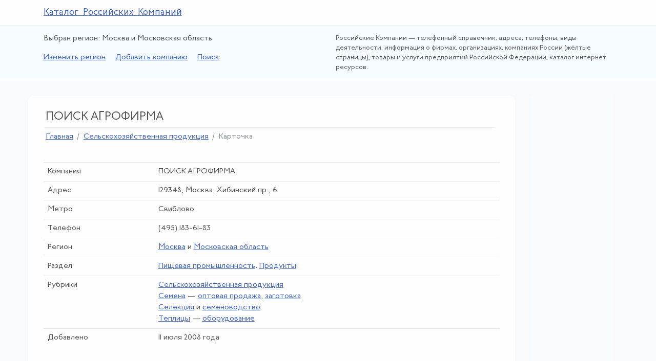

--- FILE ---
content_type: text/html; charset=windows-1251
request_url: http://www.russiacompany.ru/company/68250.htm
body_size: 4111
content:
<!DOCTYPE html><html lang="ru"><head><meta charset="windows-1251" /><meta name="viewport" content="width=device-width, initial-scale=1, shrink-to-fit=no" /><title>ПОИСК АГРОФИРМА / Москва и&nbsp;Московская область / Каталог Российских Компаний</title><meta name="keywords" content="ПОИСК АГРОФИРМА, карточка компании, каталог, российских, компаний, бизнес-справочник, жёлтые страницы" /><meta name="description" content="ПОИСК АГРОФИРМА. Карточка Компании. Каталог Российских Компаний — бизнес-справочник. Жёлтые страницы России" /><link rel="stylesheet" href="/css/vendor.css" /><link rel="stylesheet" href="/css/custom.css" /><link rel="stylesheet" href="/css/open-iconic.css" /><link rel="icon" href="/favicon.ico" type="image/x-icon" /><link rel="shortcut icon" href="/favicon.ico" type="image/x-icon" /><link rel="alternate" type="application/rss+xml" title="RSS RussiaCompany.Ru" href="/rss/index.xml" /><meta name="verify-v1" content="JZWvz7lkVnon1QegLVhlVxAw+9gxCLBCOxqNq879clI=" /><meta name="yandex-verification" content="651f9a43ca03a72b" /></head><body><div class="aheader"><div class="container"><div class="row"><div class="col-12"><h2><a href="http://www.russiacompany.ru/">Каталог Российских Компаний</a></h2></div></div></div></div><div class="bheader"><div class="container"><div class="row"><div class="col-md-6"><p class="changer">Выбран регион: Москва и&nbsp;Московская область</p><p class="topmenu"><a href="http://www.russiacompany.ru/changeregion/index.htm">Изменить регион</a> <a href="http://www.russiacompany.ru/index.php?m=8">Добавить компанию</a> <a href="http://www.russiacompany.ru/index.php?m=3">Поиск</a> </p></div><div class="col-md-6"><p class="about">Российские Компании&nbsp;&mdash; телефонный справочник, адреса, телефоны, виды деятельности, информация о&nbsp;фирмах, организациях, компаниях России (жёлтые страницы); товары и&nbsp;услуги предприятий Российской Федерации; каталог интернет ресурсов. </p></div></div></div></div><div class="container"><div class="row"><div class="col-md-10"><div class="white"><h1>ПОИСК АГРОФИРМА</h1><ol class="breadcrumb"><li class="breadcrumb-item"><a href="http://www.russiacompany.ru/">Главная</a></li><li class="breadcrumb-item"><a href="http://www.russiacompany.ru/reg1/rub1002/index.htm">Сельскохозяйственная продукция</a></li><li class="breadcrumb-item active">Карточка</li></ol><table class="table table-responsive table-sm tableoptim"><tbody><tr><td>Компания</td><td>ПОИСК АГРОФИРМА</td></tr><tr><td>Адрес</td><td>129348, Москва, Хибинский пр., 6</td></tr><tr><td>Метро</td><td>Свиблово</td></tr><tr><td>Телефон</td><td>(495) 183-61-83</td></tr><tr><td>Регион</td><td><a href="http://www.russiacompany.ru/">Москва</a> и&nbsp;<a href="http://www.russiacompany.ru/">Московская область</a></td></tr><tr><td>Раздел</td><td><a href="http://www.russiacompany.ru/reg1/rub14/index.htm">Пищевая промышленность</a>. <a href="http://www.russiacompany.ru/reg1/rub14/index.htm">Продукты</a></td></tr><tr><td>Рубрики</td><td><a href="http://www.russiacompany.ru/reg1/rub1002/index.htm">Сельскохозяйственная продукция</a><br /><a href="http://www.russiacompany.ru/reg1/rub1008/index.htm">Семена</a> — <a href="http://www.russiacompany.ru/reg1/rub1008/index.htm">оптовая продажа</a>, <a href="http://www.russiacompany.ru/reg1/rub1008/index.htm">заготовка</a><br /><a href="http://www.russiacompany.ru/reg1/rub1001/index.htm">Селекция</a> и <a href="http://www.russiacompany.ru/reg1/rub1001/index.htm">семеноводство</a><br /><a href="http://www.russiacompany.ru/reg1/rub927/index.htm">Теплицы</a> — <a href="http://www.russiacompany.ru/reg1/rub927/index.htm">оборудование</a></td></tr><tr><td>Добавлено</td><td>11&nbsp;июля&nbsp;2008&nbsp;года</td></tr></tbody></table><blockquote class="blockquote myerror"><p><a href="http://www.russiacompany.ru/index.php?m=15&amp;id=68250">Сообщить об&nbsp;ошибке</a> в&nbsp;описании, либо некорректных данных в&nbsp;карточке организации.</p></blockquote><p>Организация <strong>ПОИСК АГРОФИРМА</strong>, расположенная по адресу 129348, Москва, Хибинский пр., 6 в каталоге &laquo;<strong>Российские компании</strong>&raquo;. Текущие подразделы: Сельскохозяйственная продукция; Семена — оптовая продажа, заготовка; Селекция и семеноводство; Теплицы — оборудование.</p><div class="my-5"><h4 class="uprecent">Другие компании рубрики</h4><div class="row"><div class="col-md-6"><div class="recent"><h6><a href="http://www.russiacompany.ru/company/283591.htm">ИП Шкарбан Антон Сергеевич</a></h6><p class="adres">105523, Москва Щёлковское шоссе, дом 100</p></div></div><div class="col-md-6"><div class="recent"><h6><a href="http://www.russiacompany.ru/company/283393.htm">Агрокластер</a>, ООО</h6><p class="adres">142500, Московская обл., г. Павловский Посад, Карла Маркса переулок, дом 11А</p></div></div></div></div><div class="row mt-5"><div class="col-12"><h4 class="uprecent"><a href="http://www.russiacompany.ru/recent/index.htm"><span>По</span>следние поступления</a></h4></div><div class="col-sm-6"><div class="recent"><span><img src="/images/favicon/522232.png" alt="Favicon: Вило Рус, ООО" /></span><h6><a href="http://www.russiacompany.ru/company/522232.htm">Вило Рус</a>, ООО</h6><p>Комплексный онлайн-ресурс, посвящённый вилочным погрузчикам и складской технике. Наша цель —&nbsp;...</p></div></div><div class="col-sm-6"><div class="recent"><span><img src="/images/favicon/522231.png" alt="Favicon: ИП Дульцев Дмитрий Михайлович" /></span><h6><a href="http://www.russiacompany.ru/company/522231.htm">ИП Дульцев Дмитрий Михайлович</a></h6><p>Специализируемся на проектировании, монтаже и обслуживании инженерных систем для загородных домов,&nbsp;...</p></div></div><div class="col-sm-6"><div class="recent"><span><img src="/images/favicon/522230.png" alt="Favicon: Горенье БТ, ООО" /></span><h6><a href="http://www.russiacompany.ru/company/522230.htm">Горенье БТ</a>, ООО</h6><p>Словенский бренд «Gorenje» один из крупнейших европейских производителей техники для дома. Более&nbsp;...</p></div></div><div class="col-sm-6"><div class="recent"><span><img src="/images/favicon/522229.png" alt="Favicon: ИП Бычкова Ксения Сергеевна" /></span><h6><a href="http://www.russiacompany.ru/company/522229.htm">ИП Бычкова Ксения Сергеевна</a></h6><p>Современный интернет-магазин, где вы найдёте качественное освещение для дома, офиса и коммерческих&nbsp;...</p></div></div><div class="col-sm-6"><div class="recent"><span><img src="/images/favicon/522228.png" alt="Favicon: ИП Ерохин Вадим Борисович" /></span><h6><a href="http://www.russiacompany.ru/company/522228.htm">ИП Ерохин Вадим Борисович</a></h6><p>Проводим корпоративные мероприятия и частные праздники в Москве и Московской области. А также&nbsp;...</p></div></div><div class="col-sm-6"><div class="recent"><span><img src="/images/favicon/522227.png" alt="Favicon: ИП Конецкий Алексей Александрович" /></span><h6><a href="http://www.russiacompany.ru/company/522227.htm">ИП Конецкий Алексей Александрович</a></h6><p>Ваш комплексный правовой партнёр в Нижнем Новгороде. Мы специализируемся на решении самых&nbsp;...</p></div></div></div></div><div class="underground"><div class="begun"><div class="container"><div class="row"><div class="col-md-4"><p></p></div><div class="col-md-4"><p></p></div><div class="col-md-4"><p></p></div></div></div></div><div class="row"><div class="col-md-6"><p>&laquo;Российские Компании&raquo;&nbsp;&mdash; это полноценный справочник (1&nbsp;874&nbsp;рубрики) по&nbsp;всем направлениям бизнеса и&nbsp;общественной жизни, включая государственные органы. </p></div><div class="col-md-6"><p>Наш бизнес-справочник не&nbsp;несёт ответственности за&nbsp;достоверность информации о&nbsp;товарах и&nbsp;услугах, содержащихся на&nbsp;сайте, но&nbsp;делает всё возможное для проверки и&nbsp;актуализации этих сведений. </p></div></div><div class="row"><div class="col-md-6"><p>В&nbsp;настоящее время в&nbsp;справочнике размещена информация более чем о&nbsp;291 тысячи организаций. </p></div><div class="col-md-6"><p>Оценка качества размещённой на&nbsp;сайте информации, её&nbsp;актуальности, полноты и&nbsp;применимости&nbsp;&mdash; в&nbsp;вашем ведении и&nbsp;компетенции. Аудитория&nbsp;&mdash; 18+. </p></div></div></div></div><div class="col-md-2"><div class="gosha"></div><br /><script async="async" src="//cdn-rtb.sape.ru/rtb-b/js/196/2/36196.js" type="text/javascript"></script><div id="SRTB_375977" style="margin: 1rem auto;"></div></div></div></div><div class="buh"><div class="container"><div class="row"><div class="col-md-6"><div class="media allmedia"><img class="mr-3" src="/images/ozon/t167.jpg" alt="Очерки истории бизнеса" /><div class="media-body"><h5 class="mt-0"><a href="http://www.russiacompany.ru/books/42.htm">Очерки истории бизнеса</a></h5>В книге впервые в отечественной литературе прослеживаются становление и развитие бизнеса на Западе и в России. Особое&nbsp;...</div></div></div><div class="col-md-6"><div class="media allmedia"><img class="mr-3" src="/images/ozon/t1812.jpg" alt="С чего начать своё дело. Практическое пособие" /><div class="media-body"><h5 class="mt-0"><a href="http://www.russiacompany.ru/books/335.htm">С чего начать своё дело</a>. Практическое пособие</h5>Настоящее пособие содержит информацию о практических шагах, которые нужно совершить, начиная собственное дело: как&nbsp;...</div></div></div></div></div></div><div class="prefooter"><div class="container"><div class="row"><div class="col-md-3"><h5><span>Бе</span>сплатное размещение</h5><p><a href="http://www.russiacompany.ru/index.php?m=8">Добавить новую компанию</a></p><p><a href="http://www.russiacompany.ru/recent/index.htm?url=www.mediall.ru/index.php?m=2">Добавить бизнес-предложение</a></p><p><a href="http://www.russiacompany.ru/recent/index.htm">Последние поступления</a></p></div><div class="col-md-3"><h5><span>Са</span>йт</h5><p><a href="http://www.russiacompany.ru/index.php?m=5">Обратная связь</a></p><p><a href="http://www.russiacompany.ru/index.php?m=7">О&nbsp;проекте</a></p><p><a href="http://www.russiacompany.ru/books/index.htm">Деловая литература</a></p></div><div class="col-md-3"><h5><span>Со</span>глашения</h5><p><a href="http://www.russiacompany.ru/index.php?m=6">Правовая информация</a></p><p><a href="http://www.russiacompany.ru/linx/index.htm">Правила размещения</a></p></div><div class="col-md-3"><h5><span>По</span>иск</h5><p><a href="http://www.russiacompany.ru/index.php?m=3">Яндекс-поиск</a></p><p><a href="http://www.russiacompany.ru/index.php?m=4">Гугл-поиск</a></p></div></div></div></div><footer class="afooter"><div class="container"><div class="row"><div class="col-md-1"><div class="alha-left"><a href="http://www.russiacompany.ru/rss/index.xml"><span class="oi oi-rss" aria-hidden="true"></span></a></div></div><div class="col-md-8"><p></span> 2008&mdash;2026. Россия, Москва, &laquo;<a href="http://www.russiacompany.ru/">Российские Компании</a>&raquo;. Каталог Российских Компаний. </p><p>Интернет&ndash;каталог. Бизнес&ndash;справочник. Товары и&nbsp;услуги. Предприятия и&nbsp;фирмы России. </p></div><div class="col-md-3"><span class="counter float-right"></span><span class="counter float-right"></span></div></div></div></footer><script src="/js/vendor.js"></script><script type="text/javascript">(function(d,w,c){(w[c]=w[c]||[]).push(function(){try{w.yaCounter42589449=new Ya.Metrika({id:42589449,clickmap:true,trackLinks:true,accurateTrackBounce:true});}catch(e){}});var n=d.getElementsByTagName("script")[0],s=d.createElement("script"),f=function(){n.parentNode.insertBefore(s,n);};s.type="text/javascript";s.async=true;s.src="https://mc.yandex.ru/metrika/watch.js";if(w.opera=="[object Opera]"){d.addEventListener("DOMContentLoaded",f,false);}else{f();}})(document,window,"yandex_metrika_callbacks");</script><noscript><div><img src="https://mc.yandex.ru/watch/42589449"style="position:absolute; left:-9999px;"alt=""/></div></noscript><script async="async" src="https://w.uptolike.com/widgets/v1/zp.js?pid=1668105" type="text/javascript"></script></body></html>

--- FILE ---
content_type: application/javascript;charset=utf-8
request_url: https://w.uptolike.com/widgets/v1/version.js?cb=cb__utl_cb_share_1769812551987504
body_size: 396
content:
cb__utl_cb_share_1769812551987504('1ea92d09c43527572b24fe052f11127b');